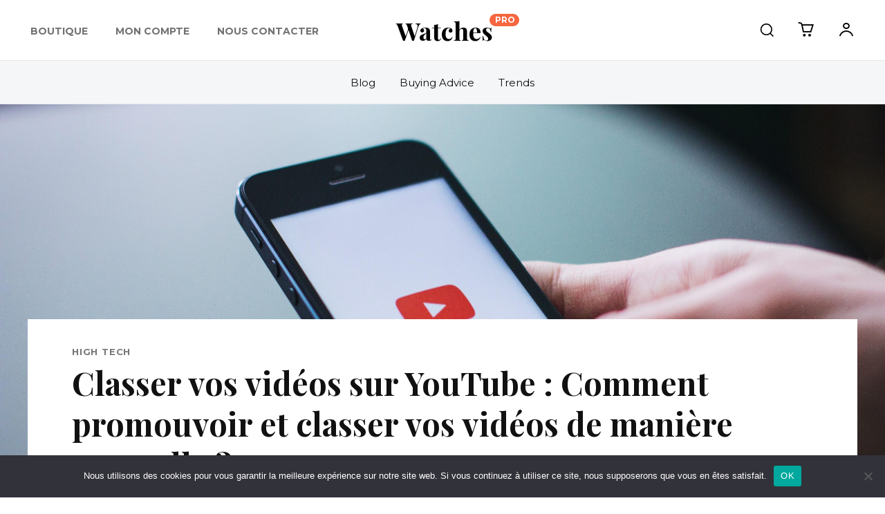

--- FILE ---
content_type: text/html; charset=utf-8
request_url: https://www.google.com/recaptcha/api2/aframe
body_size: 264
content:
<!DOCTYPE HTML><html><head><meta http-equiv="content-type" content="text/html; charset=UTF-8"></head><body><script nonce="pEdi7LsEg_JfAGP9yhlalg">/** Anti-fraud and anti-abuse applications only. See google.com/recaptcha */ try{var clients={'sodar':'https://pagead2.googlesyndication.com/pagead/sodar?'};window.addEventListener("message",function(a){try{if(a.source===window.parent){var b=JSON.parse(a.data);var c=clients[b['id']];if(c){var d=document.createElement('img');d.src=c+b['params']+'&rc='+(localStorage.getItem("rc::a")?sessionStorage.getItem("rc::b"):"");window.document.body.appendChild(d);sessionStorage.setItem("rc::e",parseInt(sessionStorage.getItem("rc::e")||0)+1);localStorage.setItem("rc::h",'1768374424632');}}}catch(b){}});window.parent.postMessage("_grecaptcha_ready", "*");}catch(b){}</script></body></html>

--- FILE ---
content_type: text/css
request_url: https://secretbuziness.com/wp-content/plugins/fusionpay/styles/client.css?ver=d9b4a75d3b92aaffcd4f0d2a2133ae70
body_size: 1323
content:
/* Fusion Pay Form Styles */
.fusion-pay-form {
  max-width: 500px;
  margin: 0 auto;
  padding: 20px;
  background-color: #fff;
  border-radius: 8px;
  box-shadow: 0 2px 4px rgba(0, 0, 0, 0.1);
}

.fusion-pay-form-group {
  margin-bottom: 20px;
  width: 100%;
}

.fusion-pay-label {
  display: block;
  margin-bottom: 5px;
  font-weight: bold;
  color: #333;
}

.fusion-pay-input {
  width: calc(100% - 20px);
  padding: 10px;
  border: 1px solid #ddd;
  border-radius: 4px;
  font-size: 16px;
  outline: none;
}
.fusion-pay-input:focus {
  border-color: #007bff;
}

.fusion-pay-section-title {
  margin-top: 20px;
  margin-bottom: 10px;
  font-size: 18px;
  color: #444;
}

.fusion-pay-articles {
  margin-bottom: 20px;
}

.fusion-pay-article-item {
  display: flex;
  justify-content: space-between;
  padding: 5px 0;
  border-bottom: 1px solid #eee;
}

.fusion-pay-article-name {
  font-weight: bold;
}

.fusion-pay-article-price {
  color: #007bff;
}

.fusion-pay-total-price {
  margin-top: 20px;
  text-align: right;
}

.fusion-pay-price {
  font-size: 24px;
  font-weight: bold;
  color: #007bff;
}

.fusion-pay-submit-button {
  display: block;
  width: 100%;
  padding: 12px;
  background-color: #007bff;
  color: white;
  border: none;
  border-radius: 4px;
  font-size: 18px;
  cursor: pointer;
  transition: background-color 0.3s ease;
}

.fusion-pay-submit-button:hover {
  background-color: #0056b3;
}
